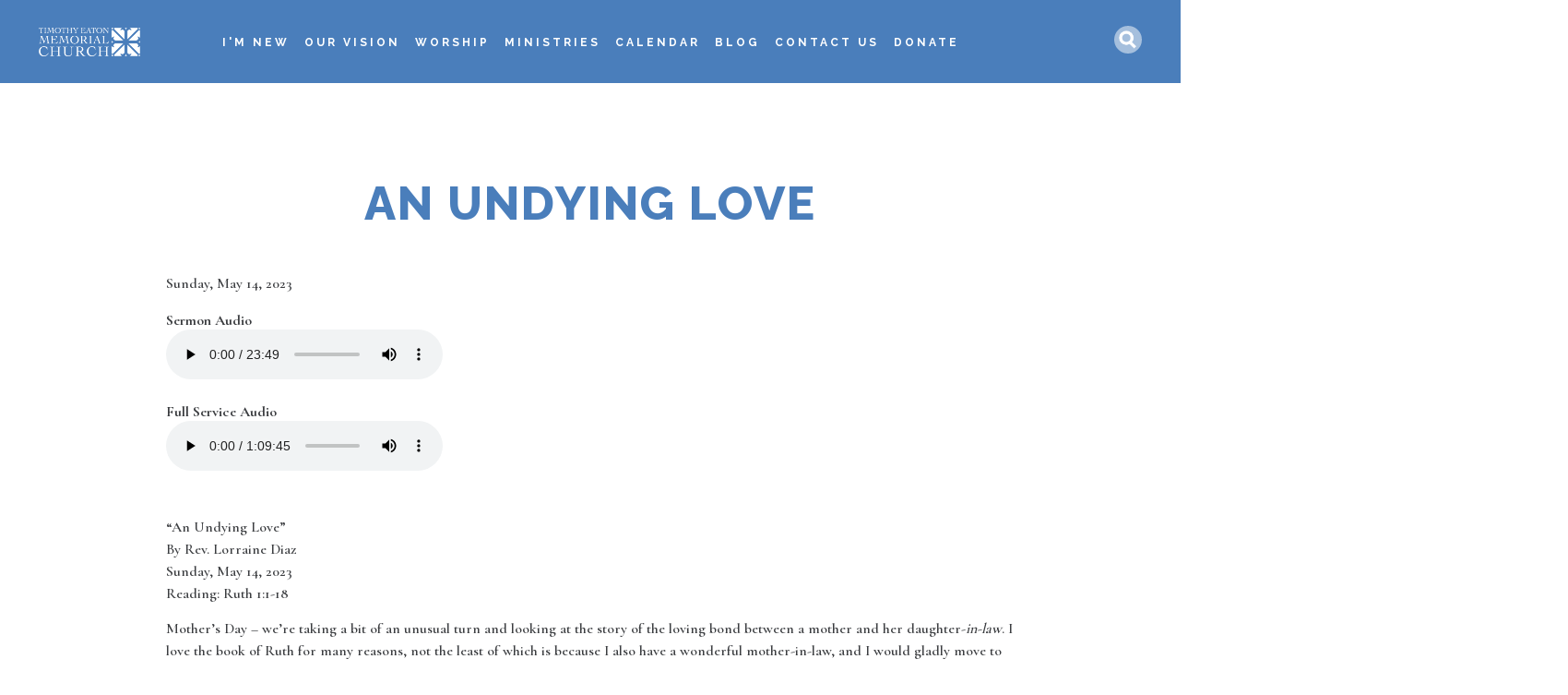

--- FILE ---
content_type: text/html; charset=UTF-8
request_url: https://temc.ca/sermon/undying-love
body_size: 10663
content:
<!DOCTYPE html>
<html lang="en" dir="ltr" prefix="content: http://purl.org/rss/1.0/modules/content/  dc: http://purl.org/dc/terms/  foaf: http://xmlns.com/foaf/0.1/  og: http://ogp.me/ns#  rdfs: http://www.w3.org/2000/01/rdf-schema#  schema: http://schema.org/  sioc: http://rdfs.org/sioc/ns#  sioct: http://rdfs.org/sioc/types#  skos: http://www.w3.org/2004/02/skos/core#  xsd: http://www.w3.org/2001/XMLSchema# ">
  <head>
    <meta charset="utf-8" />
<noscript><style>form.antibot * :not(.antibot-message) { display: none !important; }</style>
</noscript><script async src="https://www.googletagmanager.com/gtag/js?id=UA-114498044-1"></script>
<script>window.dataLayer = window.dataLayer || [];function gtag(){dataLayer.push(arguments)};gtag("js", new Date());gtag("config", "UA-114498044-1", {"groups":"default","anonymize_ip":true,"allow_ad_personalization_signals":false});</script>
<link rel="canonical" href="https://temc.ca/sermon/undying-love" />
<meta name="description" content="“An Undying Love”
By Rev. Lorraine Diaz
Sunday, May 14, 2023
Reading: Ruth 1:1-18" />
<meta name="Generator" content="Drupal 8 (https://www.drupal.org)" />
<meta name="MobileOptimized" content="width" />
<meta name="HandheldFriendly" content="true" />
<meta name="viewport" content="width=device-width, initial-scale=1.0" />
<link rel="shortcut icon" href="/sites/default/files/favicon_0.ico" type="image/vnd.microsoft.icon" />
<link rel="revision" href="https://temc.ca/sermon/undying-love" />

    <title>An Undying Love | Timothy Eaton Memorial Church</title>
    <link rel="stylesheet" media="all" href="/core/assets/vendor/normalize-css/normalize.css?s1m3oy" />
<link rel="stylesheet" media="all" href="/core/misc/normalize-fixes.css?s1m3oy" />
<link rel="stylesheet" media="all" href="/core/themes/stable/css/system/components/ajax-progress.module.css?s1m3oy" />
<link rel="stylesheet" media="all" href="/core/themes/stable/css/system/components/align.module.css?s1m3oy" />
<link rel="stylesheet" media="all" href="/core/themes/stable/css/system/components/autocomplete-loading.module.css?s1m3oy" />
<link rel="stylesheet" media="all" href="/core/themes/stable/css/system/components/fieldgroup.module.css?s1m3oy" />
<link rel="stylesheet" media="all" href="/core/themes/stable/css/system/components/container-inline.module.css?s1m3oy" />
<link rel="stylesheet" media="all" href="/core/themes/stable/css/system/components/clearfix.module.css?s1m3oy" />
<link rel="stylesheet" media="all" href="/core/themes/stable/css/system/components/details.module.css?s1m3oy" />
<link rel="stylesheet" media="all" href="/core/themes/stable/css/system/components/hidden.module.css?s1m3oy" />
<link rel="stylesheet" media="all" href="/core/themes/stable/css/system/components/item-list.module.css?s1m3oy" />
<link rel="stylesheet" media="all" href="/core/themes/stable/css/system/components/js.module.css?s1m3oy" />
<link rel="stylesheet" media="all" href="/core/themes/stable/css/system/components/nowrap.module.css?s1m3oy" />
<link rel="stylesheet" media="all" href="/core/themes/stable/css/system/components/position-container.module.css?s1m3oy" />
<link rel="stylesheet" media="all" href="/core/themes/stable/css/system/components/progress.module.css?s1m3oy" />
<link rel="stylesheet" media="all" href="/core/themes/stable/css/system/components/reset-appearance.module.css?s1m3oy" />
<link rel="stylesheet" media="all" href="/core/themes/stable/css/system/components/resize.module.css?s1m3oy" />
<link rel="stylesheet" media="all" href="/core/themes/stable/css/system/components/sticky-header.module.css?s1m3oy" />
<link rel="stylesheet" media="all" href="/core/themes/stable/css/system/components/system-status-counter.css?s1m3oy" />
<link rel="stylesheet" media="all" href="/core/themes/stable/css/system/components/system-status-report-counters.css?s1m3oy" />
<link rel="stylesheet" media="all" href="/core/themes/stable/css/system/components/system-status-report-general-info.css?s1m3oy" />
<link rel="stylesheet" media="all" href="/core/themes/stable/css/system/components/tabledrag.module.css?s1m3oy" />
<link rel="stylesheet" media="all" href="/core/themes/stable/css/system/components/tablesort.module.css?s1m3oy" />
<link rel="stylesheet" media="all" href="/core/themes/stable/css/system/components/tree-child.module.css?s1m3oy" />
<link rel="stylesheet" media="all" href="/modules/contrib/calendar/css/calendar.css?s1m3oy" />
<link rel="stylesheet" media="all" href="/modules/contrib/calendar/css/calendar_multiday.css?s1m3oy" />
<link rel="stylesheet" media="all" href="/modules/contrib/ckeditor_indentblock/css/plugins/indentblock/ckeditor.indentblock.css?s1m3oy" />
<link rel="stylesheet" media="all" href="/core/modules/layout_discovery/layouts/onecol/onecol.css?s1m3oy" />
<link rel="stylesheet" media="all" href="/modules/contrib/paragraphs/css/paragraphs.unpublished.css?s1m3oy" />
<link rel="stylesheet" media="all" href="/modules/contrib/alert_banner/css/alert_banner.css?s1m3oy" />
<link rel="stylesheet" media="all" href="/core/themes/classy/css/components/action-links.css?s1m3oy" />
<link rel="stylesheet" media="all" href="/core/themes/classy/css/components/breadcrumb.css?s1m3oy" />
<link rel="stylesheet" media="all" href="/core/themes/classy/css/components/button.css?s1m3oy" />
<link rel="stylesheet" media="all" href="/core/themes/classy/css/components/collapse-processed.css?s1m3oy" />
<link rel="stylesheet" media="all" href="/core/themes/classy/css/components/container-inline.css?s1m3oy" />
<link rel="stylesheet" media="all" href="/core/themes/classy/css/components/details.css?s1m3oy" />
<link rel="stylesheet" media="all" href="/core/themes/classy/css/components/exposed-filters.css?s1m3oy" />
<link rel="stylesheet" media="all" href="/core/themes/classy/css/components/field.css?s1m3oy" />
<link rel="stylesheet" media="all" href="/core/themes/classy/css/components/form.css?s1m3oy" />
<link rel="stylesheet" media="all" href="/core/themes/classy/css/components/icons.css?s1m3oy" />
<link rel="stylesheet" media="all" href="/core/themes/classy/css/components/inline-form.css?s1m3oy" />
<link rel="stylesheet" media="all" href="/core/themes/classy/css/components/item-list.css?s1m3oy" />
<link rel="stylesheet" media="all" href="/core/themes/classy/css/components/link.css?s1m3oy" />
<link rel="stylesheet" media="all" href="/core/themes/classy/css/components/links.css?s1m3oy" />
<link rel="stylesheet" media="all" href="/core/themes/classy/css/components/menu.css?s1m3oy" />
<link rel="stylesheet" media="all" href="/core/themes/classy/css/components/more-link.css?s1m3oy" />
<link rel="stylesheet" media="all" href="/core/themes/classy/css/components/pager.css?s1m3oy" />
<link rel="stylesheet" media="all" href="/core/themes/classy/css/components/tabledrag.css?s1m3oy" />
<link rel="stylesheet" media="all" href="/core/themes/classy/css/components/tableselect.css?s1m3oy" />
<link rel="stylesheet" media="all" href="/core/themes/classy/css/components/tablesort.css?s1m3oy" />
<link rel="stylesheet" media="all" href="/core/themes/classy/css/components/tabs.css?s1m3oy" />
<link rel="stylesheet" media="all" href="/core/themes/classy/css/components/textarea.css?s1m3oy" />
<link rel="stylesheet" media="all" href="/core/themes/classy/css/components/ui-dialog.css?s1m3oy" />
<link rel="stylesheet" media="all" href="/core/themes/classy/css/components/messages.css?s1m3oy" />
<link rel="stylesheet" media="all" href="/core/themes/classy/css/components/file.css?s1m3oy" />
<link rel="stylesheet" media="all" href="/core/themes/classy/css/components/node.css?s1m3oy" />
<link rel="stylesheet" media="all" href="/themes/custom/temc/css/layout.css?s1m3oy" />
<link rel="stylesheet" media="all" href="/themes/custom/temc/css/elements.css?s1m3oy" />
<link rel="stylesheet" media="all" href="/themes/custom/temc/css/nav-style.css?s1m3oy" />
<link rel="stylesheet" media="all" href="/themes/custom/temc/css/forms.css?s1m3oy" />
<link rel="stylesheet" media="all" href="//fonts.googleapis.com/css?family=Cormorant+Garamond:600,700|Raleway:400,700,800" />

    
<!--[if lte IE 8]>
<script src="/core/assets/vendor/html5shiv/html5shiv.min.js?v=3.7.3"></script>
<![endif]-->

  </head>
  <body class="path-node page-node-type-sermon">
        <a href="#main-content" class="visually-hidden focusable skip-link">
      Skip to main content
    </a>
    <div class="alert-banners" data-alert-endpoint="/alert-banners?_format=json"></div>
      <div class="dialog-off-canvas-main-canvas" data-off-canvas-main-canvas>
    
<div class="layout-container">

  <header role="banner"   >
    <div class="header-shade">
      <div class="header-content">
          <div class="region region-header">
    <div id="block-temc-branding" class="block block-system block-system-branding-block">
  
    
        <a href="/" rel="home" class="site-logo">
      <img src="/themes/custom/temc/logo.png" alt="Home" />
    </a>
      </div>
<div id="block-temc-page-title" class="block block-core block-page-title-block">
  
    
      
  <h1 class="page-title"><span class="field field--name-title field--type-string field--label-hidden">An Undying Love</span>
</h1>


  </div>

  </div>

      </div>
        <div class="region region-primary-menu">
    <nav role="navigation" aria-labelledby="block-temc-main-menu-menu" id="block-temc-main-menu" class="block block-menu navigation menu--main">
            
  <h2 class="visually-hidden" id="block-temc-main-menu-menu">Main navigation</h2>
  

        
              <ul class="menu">
                    <li class="menu-item menu-item--expanded">
        <a href="/index.php/im-new" data-drupal-link-system-path="node/15">I&#039;m New</a>
                                <ul class="menu">
                    <li class="menu-item">
        <a href="/index.php/connect-card" data-drupal-link-system-path="node/1018">Connect Card</a>
              </li>
        </ul>
  
              </li>
                <li class="menu-item">
        <a href="/index.php/vision" data-drupal-link-system-path="node/1366">Our Vision</a>
              </li>
                <li class="menu-item menu-item--expanded">
        <a href="/index.php/" data-drupal-link-system-path="node/16">Worship</a>
                                <ul class="menu">
                    <li class="menu-item">
        <a href="/index.php/livestream" data-drupal-link-system-path="node/24">Watch Online</a>
              </li>
                <li class="menu-item">
        <a href="/index.php/sermons/find-a-sermon" data-drupal-link-system-path="sermons/find-a-sermon">Find a Sermon</a>
              </li>
                <li class="menu-item">
        <a href="/index.php/orderservice" data-drupal-link-system-path="node/888">Order of Service</a>
              </li>
        </ul>
  
              </li>
                <li class="menu-item menu-item--expanded">
        <a href="/index.php/" data-drupal-link-system-path="node/19">Ministries</a>
                                <ul class="menu">
                    <li class="menu-item menu-item--expanded">
        <a href="/index.php/children" data-drupal-link-system-path="node/26">Children</a>
                                <ul class="menu">
                    <li class="menu-item">
        <a href="/index.php/nursery" data-drupal-link-system-path="node/886">Nursery</a>
              </li>
                <li class="menu-item">
        <a href="/index.php/sundayschool" data-drupal-link-system-path="node/887">Sunday School</a>
              </li>
                <li class="menu-item">
        <a href="/index.php/vbs" data-drupal-link-system-path="node/910">VBS</a>
              </li>
        </ul>
  
              </li>
                <li class="menu-item menu-item--expanded">
        <a href="/index.php/youth" data-drupal-link-system-path="node/3">Youth</a>
                                <ul class="menu">
                    <li class="menu-item">
        <a href="/index.php/confirmation" data-drupal-link-system-path="node/9">Confirmation</a>
              </li>
        </ul>
  
              </li>
                <li class="menu-item menu-item--expanded">
        <a href="/index.php/adult-ministry" data-drupal-link-system-path="node/25">Adult</a>
                                <ul class="menu">
                    <li class="menu-item">
        <a href="/index.php/alpha" data-drupal-link-system-path="node/961">Alpha</a>
              </li>
                <li class="menu-item">
        <a href="/index.php/bookclub" data-drupal-link-system-path="node/1223">Book Club</a>
              </li>
        </ul>
  
              </li>
                <li class="menu-item menu-item--expanded">
        <a href="/index.php/music" data-drupal-link-system-path="node/22">Music</a>
                                <ul class="menu">
                    <li class="menu-item">
        <a href="/index.php/choirschool" data-drupal-link-system-path="node/882">Choir School</a>
              </li>
                <li class="menu-item">
        <a href="/index.php/musicteam" data-drupal-link-system-path="node/889">TEMC Music</a>
              </li>
                <li class="menu-item">
        <a href="/index.php/concerts" data-drupal-link-system-path="node/890">Concerts</a>
              </li>
                <li class="menu-item">
        <a href="/index.php/organ" data-drupal-link-system-path="node/891">Organ</a>
              </li>
                <li class="menu-item">
        <a href="/index.php/chime" data-drupal-link-system-path="node/954">Chime</a>
              </li>
                <li class="menu-item">
        <a href="/index.php/musicalmosaic" data-drupal-link-system-path="node/1043">Musical Mosaic</a>
              </li>
        </ul>
  
              </li>
                <li class="menu-item menu-item--collapsed">
        <a href="/index.php/pastoralcare" data-drupal-link-system-path="node/27">Pastoral Care</a>
              </li>
                <li class="menu-item">
        <a href="/index.php/volunteer" data-drupal-link-system-path="node/28">Volunteer</a>
              </li>
                <li class="menu-item">
        <a href="/index.php/grants" data-drupal-link-system-path="node/1321">Grants</a>
              </li>
        </ul>
  
              </li>
                <li class="menu-item menu-item--expanded">
        <a href="/index.php/calendar" data-drupal-link-system-path="node/969">Calendar</a>
                                <ul class="menu">
                    <li class="menu-item">
        <a href="/index.php/events" data-drupal-link-system-path="node/1170">Happening at TEMC</a>
              </li>
        </ul>
  
              </li>
                <li class="menu-item">
        <a href="/index.php/blog" title="TEMC Blog" data-drupal-link-system-path="blog">Blog</a>
              </li>
                <li class="menu-item menu-item--expanded">
        <a href="/index.php/contact" data-drupal-link-system-path="node/949">Contact Us</a>
                                <ul class="menu">
                    <li class="menu-item">
        <a href="/index.php/connect" title="Connect" data-drupal-link-system-path="node/1325">Connect</a>
              </li>
                <li class="menu-item">
        <a href="/index.php/staff" title="Meet the Team" data-drupal-link-system-path="node/30">Staff Directory</a>
              </li>
                <li class="menu-item">
        <a href="/index.php/facilities" data-drupal-link-system-path="node/928">Facilities</a>
              </li>
                <li class="menu-item">
        <a href="/index.php/weddings" data-drupal-link-system-path="node/1177">Weddings</a>
              </li>
        </ul>
  
              </li>
                <li class="menu-item menu-item--expanded">
        <a href="/index.php/" data-drupal-link-system-path="&lt;front&gt;">Donate</a>
                                <ul class="menu">
                    <li class="menu-item">
        <a href="/index.php/donate" data-drupal-link-system-path="node/18">To TEMC</a>
              </li>
                <li class="menu-item">
        <a href="/index.php/in-memory" data-drupal-link-system-path="node/1068">In Tribute</a>
              </li>
                <li class="menu-item">
        <a href="https://www.cothfoodbank.ca/donate/">COTH Foodbank</a>
              </li>
        </ul>
  
              </li>
        </ul>
  


  </nav>

  </div>

        <div class="region region-search">
    <div class="search-block-form block block-search container-inline" data-drupal-selector="search-block-form" id="block-temc-search" role="search">
  
    
      <form action="/search/node" method="get" id="search-block-form" accept-charset="UTF-8">
  <div class="js-form-item form-item js-form-type-search form-type-search js-form-item-keys form-item-keys form-no-label">
      <label for="edit-keys" class="visually-hidden">Search</label>
        <input title="Enter the terms you wish to search for." placeholder="SEARCH" data-drupal-selector="edit-keys" type="search" id="edit-keys" name="keys" value="" size="15" maxlength="128" class="form-search" />

        </div>
<div data-drupal-selector="edit-actions" class="form-actions js-form-wrapper form-wrapper" id="edit-actions"><input data-drupal-selector="edit-submit" type="submit" id="edit-submit" value="Search" class="button js-form-submit form-submit" />
</div>

</form>

  </div>
<div id="block-socialmedialinks" class="block block-block-content block-block-contenta6638bc7-fe0a-4a51-a53e-0b62bebf0639">
  
    
        <div class="layout layout--onecol">
    <div  class="layout__region layout__region--content">
      <div class="block block-layout-builder block-field-blockblock-contentimage-linksfield-image-links">
  
    
      
      <div class="field field--name-field-image-links field--type-entity-reference-revisions field--label-hidden field__items">
              <div class="field__item">  <a href="https://www.facebook.com/temctoronto" target="_blank">
      <img src="/sites/default/files/2019-01/fb-logo.png" width="159" height="159" alt="Facebook" typeof="foaf:Image" />


  </a>
</div>
              <div class="field__item">  <a href="https://www.instagram.com/temc.toronto/" target="_blank">
      <img src="/sites/default/files/2019-01/insta-logo.png" width="159" height="159" alt="Instagram" typeof="foaf:Image" />


  </a>
</div>
              <div class="field__item">  <a href="https://twitter.com/temcca" target="_blank">
      <img src="/sites/default/files/2019-01/twitter-logo.png" width="159" height="159" alt="Twitter" typeof="foaf:Image" />


  </a>
</div>
          </div>
  
  </div>

    </div>
  </div>

  </div>

  </div>

    </div>
    <div class="togglemenu">
      <div></div>
      <div></div>
      <div></div>
    </div>
  </header>

    <div class="region region-highlighted">
    <div data-drupal-messages-fallback class="hidden"></div>

  </div>

  

  <main role="main">
    <a id="main-content" tabindex="-1"></a>           <div class="region region-content">
    <div id="block-temc-content" class="block block-system block-system-main-block">
  
    
      
<article role="article" about="/sermon/undying-love" class="node node--type-sermon node--view-mode-full">

  
    

  
  <div class="node__content">
    
  <div class="field field--name-field-date field--type-datetime field--label-visually_hidden">
    <div class="field__label visually-hidden">Date</div>
              <div class="field__item">Sunday, May 14, 2023</div>
          </div>

  <div class="field field--name-field-sermon-audio field--type-file field--label-above">
    <div class="field__label">Sermon Audio</div>
              <div class="field__item">
<audio  controls="controls">
      <source  src="/sites/default/files/2023-05/2023%2005%2014%20Sermon.mp3" type="audio/mpeg" />
  </audio>
</div>
          </div>

  <div class="field field--name-field-full-service-audio field--type-file field--label-above">
    <div class="field__label">Full Service Audio</div>
              <div class="field__item">
<audio  controls="controls">
      <source  src="/sites/default/files/2023-05/2023%2005%2014%20Service.mp3" type="audio/mpeg" />
  </audio>
</div>
          </div>

            <div class="clearfix text-formatted field field--name-body field--type-text-with-summary field--label-hidden field__item"><p><span><span><span>“An Undying Love”<br />
By Rev. Lorraine Diaz<br />
Sunday, May 14, 2023<br />
Reading: Ruth 1:1-18</span></span></span></p>

<p><span><span><span>Mother’s Day – we’re taking a bit of an unusual turn and looking at the story of the loving bond between a mother and her daughter-<em>in-law</em>. I love the book of Ruth for many reasons, not the least of which is because I also have a wonderful mother-in-law, and I would gladly move to England and look after her if she didn’t already have seven children of her own all doting on her and looking after her.</span></span></span></p>

<p><span><span><span>The story of Ruth is unlike any other book in the Bible. There’s no stated theology, no “this is what God did for the people of Israel.” This story is not about God, it’s about Ruth. For that matter, God is hardly even mentioned in the book at all. But the book of Ruth is a gem within the body of Judeo-Christian writings: a gracious and endearing short story or folk tale about an ordinary woman and her mother-in-law.</span></span></span></p>

<p><span><span><span>Even Moses and Abraham don’t have a whole book named after them. Saul and David and Solomon are all lumped together under “Kings.” Samuel gets a book, and Isaiah and Jeremiah, and a bunch of prophets have books named for them, but Ruth is not a prophetess or a queen or seemingly anyone of significance, yet she has her own book in the Old Testament. Some of you may already know why, but when I asked the Bible Study group on Tuesday if they had read the book of Ruth, many had not, so I’m guessing many others here today haven’t either.</span></span></span></p>

<p><span><span><span>Like many of the Old Testament writings, the book of Ruth begins by putting the story in its context, telling us when it happens: “In the days when the Judges ruled.” It will turn out to be important that we know that. Judges in Israel were administrators of justice in the tradition of Moses who, while still in the desert, had appointed judges from each of the tribes to help him adjudicate the people’s complaints and quarrels. </span></span></span></p>

<p><span><span><span>All the neighbouring nations had kings, but Israel had always maintained that God alone was King, so they had judges to mediate the covenant between them and God. After the book of Ruth comes the book of 1 Samuel, and that is when we will see Saul appointed as the first King of Israel. So, this brief little opening line tells us that this story happened before the time when Israel demanded a king, and I want you to remember that because it’s key to understanding why Ruth got her own book.</span></span></span></p>

<p><span><span><span>As the story begins, we read that a good Jewish family from Bethlehem flee their home because of a famine and end up in the country of Moab, on the East side of the Dead Sea. As a neighbouring country, there had sometimes been conflict between Israel and the Moabites, but most of the time the Hebrews mingled peacefully with their neighbours and started to learn the art of farming from them as they evolved from a nomadic, then pastoral way of life, and became an agricultural society. </span></span></span></p>

<p><span><span><span>Elimelech and Naomi go to the fertile land of Moab with their two sons, Mahlon and Kilion. Elimelech dies and the sons take Moabite wives, Orpah and Ruth, then after 10 years the two sons die, leaving <em>three women with no children as widows</em>. Naomi is now the head of this household, and she is living in a land where she has no family. Within a few short verses, we have come to learn that <em>this is a story about vulnerability</em>, because in those times, a woman with no father, husband, or son to take care of her was destitute. There were no protections in place for a woman in this situation, and she would often have to resort to begging or even prostitution to survive. And here we have three such women.</span></span></span></p>

<p><span><span><span>Being in such a precarious condition, and hearing that the famine is over in her homeland, Naomi, Orpah, and Ruth begin the journey back to Bethlehem, where Naomi hoped that she could count on the charity of some extended family member. Her parents are long gone. Her husband was gone; her only two sons, dead. She might have nephews, but rarely were families then looking for another mouth to feed, especially one that had no way of contributing income to the household. They would be under no obligation to look after her, so she is totally dependent on their charity, and it’s possible; but the chances of them taking in <em>three</em> widows, two of whom are foreigners with NO family nearby...?</span></span></span></p>

<p><span><span><span>Naomi is vulnerable, and if Ruth and Orpah go with her, they are even more vulnerable. In verses 11-13, Naomi invokes what’s called the “Law of the Levirate.” It kind of sounds funny to our ears that she’s talking about having baby sons and waiting for them to grow up so they can marry Ruth and Orpah, but Jewish law stipulated that if a man died and left no children, his brother must marry his widow and give her children in the deceased brother’s name to preserve his name in the family lineage. Naomi’s two sons are both dead, so there is no one to fulfill that law; the only ones who would have the obligation to do so are not born yet.</span></span></span></p>

<p><span><span><span>The solution, she decides, is that Ruth and Orpah must return to their own families, leaving her to go back to Bethlehem alone. They are still of childbearing age: women married soon after puberty, so after 10 years of marriage they are probably still only in their early to mid 20s, so they can still take new husbands. Until they did so, they would have protection and provision in their parents’ homes. What Naomi says is so reasonable and obviously correct that Orpah accepts the wisdom of it and heeds her advice. But Ruth refuses, embracing the vulnerability and heads off to an unknown land, to Naomi’s home in Bethlehem.</span></span></span></p>

<p><span><span><span>Being in a vulnerable situation, where the outcome is so uncertain, and you have no real way of expecting that things will turn out okay – in fact they could turn out disastrously – is <em>really</em> uncomfortable. For many of <em>us</em> the insecurity would almost feel unbearable.</span></span></span></p>

<p><span><span><span>Ruth’s vulnerability makes me think of the work of psychology researcher, Dr. Brene Brown. In her book, <em>Dare to Lead</em>, Brown opens with the words, “You can’t get to courage without rumbling with vulnerability.” That was certainly the case for Ruth, and it’s true for us too. By “rumbling with vulnerability” Brown means <em>leaning into it</em>, being both afraid and brave at the same time.</span></span></span></p>

<p><span><span><span>We all experience times where we feel vulnerable: your first date after a divorce; trying to get pregnant after a miscarriage; starting a business; watching your child leave for university; apologizing to your spouse for something you said or did; waiting for the doctor to call you back; moving to a new home, a new city, a new country; giving feedback; getting feedback; getting fired; firing someone. There are countless ways throughout our lives that we experience vulnerability, and there are as many ways of coping with vulnerability as there are people! Most coping techniques, though, are more likely avoidance techniques. It goes against our natural instincts to lean into vulnerability, to rumble with it.</span></span></span></p>

<p><span><span><span>C.S. Lewis said it well: “To love at all is to be vulnerable. Love anything, and your heart will certainly be wrung and possibly be broken. If you want to make sure of keeping it intact, you must give your heart to no one, not even to an animal. Wrap it carefully round with hobbies and little luxuries; avoid all entanglements; lock it up safe in the casket or coffin of your selfishness. But in that casket – safe, dark, motionless, airless – it will change. It will not be broken; it will become unbreakable, impenetrable, irredeemable.”</span></span></span></p>

<p><span><span><span>It is certainly natural to try to avoid vulnerability, and protect ourselves. That’s what Orpah did, and we don’t really blame her. But her only claim to fame now is that the future mother of a famous talk show host misspelled her name, and now scripture readers round the world call her Oprah! Ruth, who selflessly embraced vulnerability is the one who got a book of the Bible named for her, and whose story is still read today.</span></span></span></p>

<p><span><span><span>In verses 16-18 we read Ruth’s strong declaration of undying love for and commitment to Naomi, and she goes back to Bethlehem in Judah with her mother-in-law. Naomi is not a blood relative; they’re not from the same tribe or the same religion, yet Ruth makes a permanent commitment to stay by her side. She leans into vulnerability instead of turning back to the safer, more reasonable option. Why would she do that? When you read the rest of the story (and it’s only four chapters, so I highly recommend it) it begins to make sense. </span></span></span></p>

<p><span><span><span>SPOILER ALERT! I’m going to read you the ending of the Book of Ruth: <em><span><span>So Boaz took Ruth, and she became his wife. And he went to her, and the </span></span></em><em><span><span><span>Lord</span></span></span></em><em><span><span> gave her a son.</span></span></em><em><span><span> Then the women said to Naomi, “Blessed be the <span>Lord</span>, who has not left you this day without a redeemer, and may his name be renowned in Israel! He shall be to you a restorer of life and a nourisher of your old age, for your daughter-in-law who loves you, who is more to you than seven sons, has given birth to him.” Then Naomi took the child and laid him on her lap and became his nurse. And the women of the neighborhood gave him a name, saying, “A son has been born to Naomi.” They named him Obed. He was the father of Jesse, the father of David.</span></span></em></span></span></span></p>

<p><span><span><span>This is why this book is in the Bible and why it’s located right between Judges and Samuel! Ruth, who wasn’t even an Israelite, by embracing vulnerability, becomes this central figure in the History of Israel, linking the time of the Judges to the time of the Kings, and especially the greatest King, David, whose city was Bethlehem, Naomi’s home.</span></span></span></p>

<p><span><span><span>By marrying Ruth, Boaz – who is a distant relative of Naomi’s – fulfills the Levirate law and thus guarantees Naomi’s security. Ruth made herself vulnerable, risked her own security, for the chance to protect her mother-in-law, and God honoured that willingness, protected them both, and furthermore blessed the entire nation of Israel through her. </span></span></span></p>

<p><span><span><span>Although the theology of the book of Ruth is not stated systematically, the story really does tell us a lot about God: it tells us of a God who can be trusted in the face of vulnerability. The theology may not be stated overtly, but we read in this book a living demonstration of the undying love of God who honours our faith by using our willingness to be vulnerable to do great things for humanity. </span></span></span></p>

<p><span><span><span><span lang="EN-CA" xml:lang="EN-CA" xml:lang="EN-CA">Ruth’s story doesn’t end there. Matthew 1:1-6: <em>The book of the genealogy of Jesus Christ, the son of David, the son of Abraham.<strong> </strong>Abraham was the father of Isaac, and Isaac the father of Jacob, and Jacob the father of Judah and his brothers,</em><em> and Judah the father of Perez and Zerah by Tamar, and Perez the father of Hezron, and Hezron the father of Ram, and Ram the father of Amminadab, and Amminadab the father of Nahshon, and Nahshon the father of Salmon, and Salmon the father of Boaz by Rahab, and Boaz the father of Obed by Ruth, and Obed the father of Jesse, and Jesse the father of David the king.</em></span></span></span></span></p>

<p><span><span><span>Ruth is one of few mothers who is mentioned, and what links these women is that they all courageously embraced vulnerability. Jesus was descended from women who were vulnerable, and God honoured their vulnerability because in Jesus, God <em>himself</em> embraced vulnerability to redeem us all. We can turn to God and trust in God when we feel vulnerable because God was willing to be vulnerable for us and God honours our willingness to make ourselves vulnerable for the sake of love.</span></span></span></p>

<p><span><span><span>Brene Brown, a mother herself, tells the story of her young daughter being betrayed by a friend at school, and her daughter declared that she “would never trust anyone again!” Brown reminded her daughter of the Marble Jar that her teacher kept at school – when students did admirable things, marbles were added to the jar; when they misbehaved, marbles were taken out. She said, “We trust the people who have earned the marbles over time in our life. Whenever someone supports you, or is kind to you, or sticks up for you, or honours what you share with them as private, you put marbles in the jar. When people are mean, or disrespectful, or share your secrets, marbles come out. We look for the people who, over time, put marbles in, and in, and in, until you look up one day and they’re holding a full jar. Those are the folks you tell your secrets to. Those are the folks you trust with information that’s important to you.”</span></span></span></p>

<p><span><span><span>More than any other, God’s marble jar is filled to overflowing. We can trust God to sustain us and bless us in our times of vulnerability, and then we also bless others, just as Ruth blessed Naomi and all of Israel, and now all of us too. Thanks be to God.</span></span></span></p>

<p> </p></div>
      
  </div>

</article>

  </div>

  </div>

  </main>

      <footer class="site-footer" role="contentinfo">
        <div class="region region-footer">
    <div id="block-sitebranding-2" class="block block-system block-system-branding-block">
  
    
        <a href="/" rel="home" class="site-logo">
      <img src="/themes/custom/temc/logo.png" alt="Home" />
    </a>
      </div>
<div id="block-footercontactinfo" class="block block-block-content block-block-contentdf7b6ae8-f855-4b77-b3e0-9becb1b5e156">
  
    
      
      <div class="field field--name-field-address field--type-string field--label-hidden field__items">
              <div class="field__item">230 St. Clair Ave. W</div>
              <div class="field__item">Toronto, ON M4V 1R5</div>
          </div>
  
            <div class="field field--name-field-phone field--type-telephone field--label-hidden field__item"><a href="tel:%28416%29925-5977">(416) 925-5977</a></div>
      
            <div class="field field--name-field-email field--type-email field--label-hidden field__item"><a href="mailto:info@temc.ca">info@temc.ca</a></div>
      
            <div class="clearfix text-formatted field field--name-field-other field--type-text-long field--label-hidden field__item"><p> </p>

<p> </p>

<p><a href="/user">User Login</a></p>
</div>
      
  </div>
<nav role="navigation" aria-labelledby="block-temc-footer-menu" id="block-temc-footer" class="block block-menu navigation menu--footer">
      
  <h2 id="block-temc-footer-menu">Want to know more?</h2>
  

        
              <ul class="menu">
                    <li class="menu-item">
        <a href="/contact" data-drupal-link-system-path="contact">Contact</a>
              </li>
        </ul>
  


  </nav>
<div id="block-socialmedialinks-2" class="block block-block-content block-block-contenta6638bc7-fe0a-4a51-a53e-0b62bebf0639">
  
    
        <div class="layout layout--onecol">
    <div  class="layout__region layout__region--content">
      <div class="block block-layout-builder block-field-blockblock-contentimage-linksfield-image-links">
  
    
      
      <div class="field field--name-field-image-links field--type-entity-reference-revisions field--label-hidden field__items">
              <div class="field__item">  <a href="https://www.facebook.com/temctoronto" target="_blank">
      <img src="/sites/default/files/2019-01/fb-logo.png" width="159" height="159" alt="Facebook" typeof="foaf:Image" />


  </a>
</div>
              <div class="field__item">  <a href="https://www.instagram.com/temc.toronto/" target="_blank">
      <img src="/sites/default/files/2019-01/insta-logo.png" width="159" height="159" alt="Instagram" typeof="foaf:Image" />


  </a>
</div>
              <div class="field__item">  <a href="https://twitter.com/temcca" target="_blank">
      <img src="/sites/default/files/2019-01/twitter-logo.png" width="159" height="159" alt="Twitter" typeof="foaf:Image" />


  </a>
</div>
          </div>
  
  </div>

    </div>
  </div>

  </div>

  </div>

      <div class="copyright">
      <p>&#169; 2026 Timothy Eaton Memorial Church<br />All rights reserved</p>
      </div>
    </footer>
  
</div>

  </div>

    
    <script type="application/json" data-drupal-selector="drupal-settings-json">{"path":{"baseUrl":"\/","scriptPath":null,"pathPrefix":"","currentPath":"node\/1222","currentPathIsAdmin":false,"isFront":false,"currentLanguage":"en"},"pluralDelimiter":"\u0003","suppressDeprecationErrors":true,"google_analytics":{"account":"UA-114498044-1","trackOutbound":true,"trackMailto":true,"trackDownload":true,"trackDownloadExtensions":"7z|aac|arc|arj|asf|asx|avi|bin|csv|doc(x|m)?|dot(x|m)?|exe|flv|gif|gz|gzip|hqx|jar|jpe?g|js|mp(2|3|4|e?g)|mov(ie)?|msi|msp|pdf|phps|png|ppt(x|m)?|pot(x|m)?|pps(x|m)?|ppam|sld(x|m)?|thmx|qtm?|ra(m|r)?|sea|sit|tar|tgz|torrent|txt|wav|wma|wmv|wpd|xls(x|m|b)?|xlt(x|m)|xlam|xml|z|zip","trackColorbox":true},"ajaxTrustedUrl":{"\/search\/node":true},"user":{"uid":0,"permissionsHash":"f18130297495062d9e0c6b3622d760e6909faa38d2f86f4afa91d70a8e5a99e7"}}</script>
<script src="/core/assets/vendor/jquery/jquery.min.js?v=3.5.1"></script>
<script src="/core/misc/polyfills/object.assign.js?v=8.9.20"></script>
<script src="/core/assets/vendor/jquery-once/jquery.once.min.js?v=2.2.3"></script>
<script src="/core/misc/drupalSettingsLoader.js?v=8.9.20"></script>
<script src="/core/misc/drupal.js?v=8.9.20"></script>
<script src="/core/misc/drupal.init.js?v=8.9.20"></script>
<script src="/modules/contrib/google_analytics/js/google_analytics.js?v=8.9.20"></script>
<script src="/themes/custom/temc/js/navscript.js?v=8.9.20"></script>
<script src="/core/assets/vendor/js-cookie/js.cookie.min.js?v=3.0.0-rc0"></script>
<script src="/core/misc/jquery.cookie.shim.js?v=8.9.20"></script>
<script src="/modules/contrib/alert_banner/js/alert_banner.js?v=1.x"></script>

  </body>
</html>


--- FILE ---
content_type: text/css
request_url: https://temc.ca/modules/contrib/alert_banner/css/alert_banner.css?s1m3oy
body_size: 1984
content:
.alert-banners {
  position: relative;
}
.alert-banners article.node--type-alert-banner {
  background: #dc3548;
  border-bottom: 1px solid #000;
  padding: .5em 0;
  color: #fff;
}
.alert-banners article.node--type-alert-banner p {
  margin-top: 0;
  max-width: 100%;
}
.alert-banners article.node--type-alert-banner a,
.alert-banners article.node--type-alert-banner button {
  color: #fff;
}
.alert-banners article.node--type-alert-banner.alert-contrast--dark,
.alert-banners article.node--type-alert-banner.alert-contrast--dark a,
.alert-banners article.node--type-alert-banner.alert-contrast--dark button {
  color: #000;
}
.alert-banners article.node--type-alert-banner.alert-contrast--dark :focus {
  outline-color: #000;
}
.alert-banners article.node--type-alert-banner.alert-contrast--light,
.alert-banners article.node--type-alert-banner.alert-contrast--light a,
.alert-banners article.node--type-alert-banner.alert-contrast--light button {
  color: #fff;
}
.alert-banners article.node--type-alert-banner.alert-contrast--light :focus {
  outline-color: #fff;
}
.alert-banners article.node--type-alert-banner .node__content {
  display: block;
  position: relative;
}
.alert-banners article.node--type-alert-banner.alert-icon--none .node__content {

}
.alert-banners article.node--type-alert-banner:not(.alert-icon--none) .node__content:before {
  display: block;
  content: ' ';
  width: 1em;
  height: 1em;
  position: absolute;
  top: 0.25em;
  background-repeat: no-repeat;
  background-size: contain;
  background-position: center top;
}
.alert-banners article.node--type-alert-banner.alert-icon--exclamation .node__content:before {
  background-image: url("data:image/svg+xml;charset=utf8,%3Csvg xmlns='http://www.w3.org/2000/svg' width='16' height='16' fill='%23fff'%3E%3Cpath d='M14.66 12.316l-5.316-10.633c-.738-1.476-1.946-1.476-2.685 0l-5.317 10.633c-.738 1.477.008 2.684 1.658 2.684h10.002c1.65 0 2.396-1.207 1.658-2.684zm-7.66-8.316h2.002v5h-2.002v-5zm2.252 8.615c0 .344-.281.625-.625.625h-1.25c-.345 0-.626-.281-.626-.625v-1.239c0-.344.281-.625.626-.625h1.25c.344 0 .625.281.625.625v1.239z'/%3E%3C/svg%3E");
}
.alert-banners article.node--type-alert-banner.alert-contrast--dark.alert-icon--exclamation .node__content:before {
  background-image: url("data:image/svg+xml;charset=utf8,%3Csvg xmlns='http://www.w3.org/2000/svg' width='16' height='16' fill='%23000'%3E%3Cpath d='M14.66 12.316l-5.316-10.633c-.738-1.476-1.946-1.476-2.685 0l-5.317 10.633c-.738 1.477.008 2.684 1.658 2.684h10.002c1.65 0 2.396-1.207 1.658-2.684zm-7.66-8.316h2.002v5h-2.002v-5zm2.252 8.615c0 .344-.281.625-.625.625h-1.25c-.345 0-.626-.281-.626-.625v-1.239c0-.344.281-.625.626-.625h1.25c.344 0 .625.281.625.625v1.239z'/%3E%3C/svg%3E");
}
.alert-banners article.node--type-alert-banner.alert-icon--check .node__content:before {
  background-image: url("data:image/svg+xml;charset=utf8,%3Csvg xmlns='http://www.w3.org/2000/svg' width='16' height='16' fill='%23fff'%3E%3Cpath d='M6.464 13.676c-.194.194-.513.194-.707 0l-4.96-4.955c-.194-.193-.194-.513 0-.707l1.405-1.407c.194-.195.512-.195.707 0l2.849 2.848c.194.193.513.193.707 0l6.629-6.626c.195-.194.514-.194.707 0l1.404 1.404c.193.194.193.513 0 .707l-8.741 8.736z'/%3E%3C/svg%3E");
}
.alert-banners article.node--type-alert-banner.alert-contrast--dark.alert-icon--check .node__content:before {
  background-image: url("data:image/svg+xml;charset=utf8,%3Csvg xmlns='http://www.w3.org/2000/svg' width='16' height='16' fill='%23000'%3E%3Cpath d='M6.464 13.676c-.194.194-.513.194-.707 0l-4.96-4.955c-.194-.193-.194-.513 0-.707l1.405-1.407c.194-.195.512-.195.707 0l2.849 2.848c.194.193.513.193.707 0l6.629-6.626c.195-.194.514-.194.707 0l1.404 1.404c.193.194.193.513 0 .707l-8.741 8.736z'/%3E%3C/svg%3E");
}
.alert-banners article.node--type-alert-banner.alert-icon--information .node__content:before {
  background-image: url("data:image/svg+xml;charset=utf8,%3Csvg id='Layer_1' data-name='Layer 1' xmlns='http://www.w3.org/2000/svg' viewBox='0 0 16 16'%3E%3Cdefs%3E%3Cstyle%3E.cls-1{fill:%23fff;}%3C/style%3E%3C/defs%3E%3Cpolyline class='cls-1' points='5.22 14.96 1.82 16 2.33 12.82'/%3E%3Cpath class='cls-1' d='M15.5,7.82A7.67,7.67,0,0,1,8,15.64,7.67,7.67,0,0,1,.5,7.82,7.67,7.67,0,0,1,8,0,7.67,7.67,0,0,1,15.5,7.82Zm-6.26-5a1.28,1.28,0,0,0-.3-.43,1.28,1.28,0,0,0-.43-.3A1.35,1.35,0,0,0,8,2a1.22,1.22,0,0,0-.93.4,1.26,1.26,0,0,0-.29.43,1.33,1.33,0,0,0,0,1.06,1.22,1.22,0,0,0,.29.42,1.4,1.4,0,0,0,.42.3A1.26,1.26,0,0,0,8,4.67a1.36,1.36,0,0,0,.53-.11,1.45,1.45,0,0,0,.43-.3,1.25,1.25,0,0,0,.3-.42,1.33,1.33,0,0,0,0-1.06ZM6.88,5.45v7.78H9.12V5.45Z'/%3E%3C/svg%3E");
}
.alert-banners article.node--type-alert-banner.alert-contrast--dark.alert-icon--information .node__content:before {
  background-image: url("data:image/svg+xml;charset=utf8,%3Csvg id='Layer_1' data-name='Layer 1' xmlns='http://www.w3.org/2000/svg' viewBox='0 0 16 16'%3E%3Cpolyline points='5.22 14.96 1.82 16 2.33 12.82'/%3E%3Cpath d='M15.5,7.82A7.67,7.67,0,0,1,8,15.64,7.67,7.67,0,0,1,.5,7.82,7.67,7.67,0,0,1,8,0,7.67,7.67,0,0,1,15.5,7.82Zm-6.26-5a1.28,1.28,0,0,0-.3-.43,1.28,1.28,0,0,0-.43-.3A1.35,1.35,0,0,0,8,2a1.22,1.22,0,0,0-.93.4,1.26,1.26,0,0,0-.29.43,1.33,1.33,0,0,0,0,1.06,1.22,1.22,0,0,0,.29.42,1.4,1.4,0,0,0,.42.3A1.26,1.26,0,0,0,8,4.67a1.36,1.36,0,0,0,.53-.11,1.45,1.45,0,0,0,.43-.3,1.25,1.25,0,0,0,.3-.42,1.33,1.33,0,0,0,0-1.06ZM6.88,5.45v7.78H9.12V5.45Z'/%3E%3C/svg%3E");
}
.alert-banners article.node--type-alert-banner.alert-icon--question .node__content:before {
  background-image: url("data:image/svg+xml;charset=utf8,%3Csvg xmlns='http://www.w3.org/2000/svg' width='16' height='16'%3E%3Cpath fill='%23fff' d='M8.002 1c-3.868 0-7.002 3.134-7.002 7s3.134 7 7.002 7c3.865 0 7-3.134 7-7s-3.135-7-7-7zm3 5c0 .551-.16 1.085-.477 1.586l-.158.22c-.07.093-.189.241-.361.393-.168.148-.35.299-.545.447l-.203.189-.141.129-.096.17-.021.235v.63h-2.001v-.704c.026-.396.078-.73.204-.999.125-.269.271-.498.439-.688l.225-.21-.01-.015.176-.14.137-.128c.186-.139.357-.277.516-.417l.148-.18c.098-.152.168-.323.168-.518 0-.552-.447-1-1-1s-1.002.448-1.002 1h-2c0-1.657 1.343-3 3.002-3 1.656 0 3 1.343 3 3zm-1.75 6.619c0 .344-.281.625-.625.625h-1.25c-.345 0-.626-.281-.626-.625v-1.238c0-.344.281-.625.626-.625h1.25c.344 0 .625.281.625.625v1.238z'/%3E%3C/svg%3E");
}
.alert-banners article.node--type-alert-banner.alert-contrast--dark.alert-icon--question .node__content:before {
  background-image: url("data:image/svg+xml;charset=utf8,%3Csvg xmlns='http://www.w3.org/2000/svg' width='16' height='16'%3E%3Cpath fill='%23000' d='M8.002 1c-3.868 0-7.002 3.134-7.002 7s3.134 7 7.002 7c3.865 0 7-3.134 7-7s-3.135-7-7-7zm3 5c0 .551-.16 1.085-.477 1.586l-.158.22c-.07.093-.189.241-.361.393-.168.148-.35.299-.545.447l-.203.189-.141.129-.096.17-.021.235v.63h-2.001v-.704c.026-.396.078-.73.204-.999.125-.269.271-.498.439-.688l.225-.21-.01-.015.176-.14.137-.128c.186-.139.357-.277.516-.417l.148-.18c.098-.152.168-.323.168-.518 0-.552-.447-1-1-1s-1.002.448-1.002 1h-2c0-1.657 1.343-3 3.002-3 1.656 0 3 1.343 3 3zm-1.75 6.619c0 .344-.281.625-.625.625h-1.25c-.345 0-.626-.281-.626-.625v-1.238c0-.344.281-.625.626-.625h1.25c.344 0 .625.281.625.625v1.238z'/%3E%3C/svg%3E");
}
.alert-banners article.node--type-alert-banner .alert-banner-link:after,
.alert-banners article.node--type-alert-banner.alert-contrast--light .alert-banner-link:after {
  background-image: url("data:image/svg+xml,%3Csvg xmlns='http://www.w3.org/2000/svg' viewBox='0 0 128 128'%3E%3Cpath fill='%23fff' d='M128 64l-64 64-16-16 64-64'/%3E%3Cpath fill='%23fff' d='M128 64l-16 16-64-64L64 0'/%3E%3C/svg%3E");
}
.alert-banners article.node--type-alert-banner.alert-contrast--dark .alert-banner-link:after {
  background-image: url("data:image/svg+xml,%3Csvg xmlns='http://www.w3.org/2000/svg' viewBox='0 0 128 128'%3E%3Cpath fill='%23000' d='M128 64l-64 64-16-16 64-64'/%3E%3Cpath fill='%23000' d='M128 64l-16 16-64-64L64 0'/%3E%3C/svg%3E");
}
.alert-banners article.node--type-alert-banner .node__content .field {
  margin-right: 1.5em;
  margin-left: 0;
}
.alert-banners.alerts-with-icons article.node--type-alert-banner .node__content .field {
  margin-left: 2em;
}
.alert-banners article.node--type-alert-banner .alert-banner-link {
  margin-top: 0;
  text-decoration: none;
}
.alert-banners article.node--type-alert-banner .alert-banner-link {
  text-decoration: none;
}
.alert-banners article.node--type-alert-banner .alert-banner-link:hover {
  text-decoration: underline;
}
.alert-banners article.node--type-alert-banner .alert-banner-link:after {
  width: 8px;
  width: .5em;
  height: 8px;
  height: .5em;
  display: inline-block;
}
.alert-banners article.node--type-alert-banner .alert-banner-link a {
  padding-right: 0em;
  text-decoration: none;
  line-height: 1.5;
  border-bottom: none;
}
.alert-banners article.node--type-alert-banner .alert-banner-link a:hover {
  text-decoration: underline;
}
.alert-banners article.node--type-alert-banner .alert-banner-message a {
  text-decoration: underline;
}
.alert-banners article.node--type-alert-banner .alert-banner-message a:hover {
  text-decoration: none;
}
.alert-banners article.node--type-alert-banner .node__content button.alert-banner-close {
  background: transparent;
  border: 0;
  padding: 0;
  margin: 0;
  margin-left: auto;
  cursor: pointer;
  position: absolute;
  top: 0;
  right: 0;
}
.alert-banners article.node--type-alert-banner .node__content button.alert-banner-close span {
  position: absolute;
  width: 1px;
  height: 1px;
  padding: 0;
  margin: -1px;
  overflow: hidden;
  clip: rect(0 0 0 0);
  border: 0;
  pointer-events: none;
}
.alert-banners article.node--type-alert-banner button.alert-banner-close {
  width: 1.5em;
}
.alert-banners article.node--type-alert-banner button.alert-banner-close:after {
  content: "+";
  font-size: 2em;
  font-weight: normal;
  text-align: right;
  transform: rotate(45deg);
  -webkit-transform: rotate(45deg);
  -moz-transform: rotate(45deg);
  -ms-transform: rotate(45deg);
  -o-transform: rotate(45deg);
  filter: progid:DXImageTransform.Microsoft.BasicImage(rotation=0.5);
  display: block;
  height: 1em;
  position: absolute;
  line-height: .6em;
}
.alert-banners article.node--type-alert-banner .alert-banner-message time {
  float: left;
  margin-right: .5em;
}

.alert-banners article.node--type-alert-banner .alert-banner-message time:after {
  content: ':';
}


--- FILE ---
content_type: text/css
request_url: https://temc.ca/themes/custom/temc/css/nav-style.css?s1m3oy
body_size: 1598
content:
.togglemenu {
  position: fixed;
  top: 10px;
  right: 10px;
  display: block;
  width: 36px;
  cursor: pointer;
  z-index: 200;
}

.togglemenu.active:before {
  content: " ";
  position: absolute;
  display: block;
  width: 100vw;
  height: 100px;
  top: -10px;
  right: 0;
  background: #3b3d40;
  border-bottom: 1px solid #000;
  z-index: 0;
}

.togglemenu div {
  position: relative;
  float: left;
  display: block;
  width: 36px;
  height: 4px;
  margin: 3px 0;
  background: #fff;
  border-radius: 4px;
  opacity: 1;
  transition: 0.3s;
}

.togglemenu.active div:first-child {
  transform: rotate(45deg);
  margin-top: 14px;
}

.togglemenu.active div:last-child {
  transform: rotate(-45deg);
  margin-top: -17px;
}

.togglemenu.active div:nth-child(2) {
  opacity: 0;
}

.region-primary-menu {
  position: fixed;
  top: 0;
  left: auto;
  width: 100%;
  min-width: 300px;
  padding-top: 50px;
  background: #4a7ebb;
  z-index: 100;
}

.featured-header .region-primary-menu {
  padding-top: 42px;
  background: transparent;
  transition: background 0.5s;
}

.region-primary-menu.show {
  z-index: 200;
}

header.fixed-nav .region-primary-menu {
  padding-top: 50px;
  background: #4a7ebb;
}

.region-primary-menu:before {
    content: " ";
    display: block;
    position: absolute;
    top: 0;
    left: 0;
    width: 100%;
    height: 100%;
    box-shadow: 0 2px 5px rgba(0, 0, 0, 0.8);
    opacity: 0;
    transition: opacity 1s;
  }
  
  header.fixed-nav .region-primary-menu:before {
    opacity: 1;
  }

.region-primary-menu nav {
  position: absolute;
  display: block;
  top: 0;
  left: -9999px;
  width: 100%;
  padding-top: 100px;
  background: #3B3D40;
}

.region-primary-menu.show nav {
  left: 0;
  max-height: 100vh;
  overflow: auto;
}

.region-primary-menu ul.menu {
  padding: 0 0 6px 0;
  margin: 0;
  overflow: hidden;
}

.region-primary-menu li ul.menu {
  padding: 0;
}

.region-primary-menu ul li {
  padding: 10px 0;
  border-bottom: 1px solid #737373;
  list-style: none;
}

.region-primary-menu ul li:last-child, .region-primary-menu li > ul li:last-child, .region-primary-menu ul li.open {
  border: none;
}

.region-primary-menu ul li.open {
  padding-bottom: 0;
}

.region-primary-menu a {
  font-family: Raleway, sans-serif;
  font-size: 12px;
  line-height: 30px;
  font-weight: 600;
  letter-spacing: 3px;
  text-transform: uppercase;
  height: 30px;
  padding: 0 0 0 20px;
}

.region-primary-menu li ul a {
  padding-left: 40px;
}

.region-primary-menu li ul li ul a {
  padding-left: 60px;
}

.region-primary-menu a, .region-primary-menu ul.menu a.is-active {
  color: #fff;
}

.region-primary-menu ul.menu .menu-item--expanded {
  list-style: none;
}

.region-primary-menu li > ul {
  position: absolute;
  left: -9999px;
  height: 0;
}

.region-primary-menu li.open > ul {
  position: relative;
  left: 0;
  width: 100%;
  height: auto;
  margin-top: 10px;
  background: #535353;
  box-sizing: content-box;
}

.region-primary-menu a.parent {
  position: relative;
}

.region-primary-menu a.parent:after {
  content: " ";
  display: block;
  position: absolute;
  top: 0;
  right: -20px;
  width: 10px;
  height: 10px;
  border-top: 2px solid #fff;
  border-right: 2px solid #fff;
  transform: rotate(45deg);
  transition: 0.5s;
}

.region-primary-menu li.open > a.parent:after {
  top: 2px;
  right: -24px;
  transform: rotate(-45deg);
}

.region-primary-menu li > ul li {
  border-bottom: 1px solid #939393;
}

.region-primary-menu li.open > ul li.open > ul {
  background: #737373;
}

@media screen and (min-width: 500px) {

  .togglemenu.active:before {
    height: 50px;
  }

  .region-primary-menu nav {
    padding-top: 50px;
  }
  
  .region-primary-menu li {
    text-align: center;
  }
  
  .region-primary-menu a, .region-primary-menu li ul a, .region-primary-menu li ul li ul a {
    padding-left: 0;
  }

}

@media screen and (min-width: 860px) {
  
  .togglemenu {
    display: none;
  }

  .region-primary-menu, .featured-header .region-primary-menu {
    position: absolute;
    padding: 20px 0;
    transition: padding 0.5s, background 0.5s;
  } 
    
  header.fixed-nav .region-primary-menu {
    position: fixed;
    padding: 0;
  }
  
  body.user-logged-in header.fixed-nav .region-primary-menu {
    top: 79px;
  }

  .region-primary-menu nav {
    position: relative;
    top: 0;
    left: 0;
    width: auto;
    padding-top: 0;
    background: none;
  }

  .region-primary-menu .close-button {
    display: none;
  }

  .region-primary-menu nav.menu--main ul {
    width: 100%;
    padding: 10px 10px 4px 10px;
    margin: 0 auto;
    text-align: center;
    font-size: 0;
    overflow: visible;
  }

  .region-primary-menu nav.menu--main ul:after {
    content: " ";
    display: inline-block;
    width: 100%;
    height: 0;
    font-size: 0;
    line-height: 0;
  }

  .region-primary-menu ul li {
    position: relative;
    display: inline-block;
    padding: 0;
    border: none;
    height: 36px;
  }

  .region-primary-menu a, .region-primary-menu li ul a, .region-primary-menu li ul li ul a {
    position: relative;
    display: inline-block;
    padding: 0 8px;
    line-height: 33px;
  }
  
  .region-primary-menu ul.menu a:before {
    content: " ";
    display: block;
    position: absolute;
    bottom: 0;
    left: 18%;
    width: 64%;
    height: 1px;
    background: #fff;
    transition: opacity 0.5s;
    opacity: 0;
  }
  
  .region-primary-menu ul.menu a:hover:before {
    opacity: 1;
  }
  
  .region-primary-menu a.parent:after {
    display: none;
  }

  .region-primary-menu ul.menu li > ul {
    left: -99999px;
    height: auto;
    opacity: 0;
    transition: opacity 0.5s;
  }
  
  .region-primary-menu ul.menu li:hover > ul {
    position: absolute;
    display: block;
    left: 50%;
    margin-top: 6px;
    margin-left: -100px;
    padding: 10px 0;
    width: 200px;
    background: #4A7EBB;
    opacity: 1;
  }
  
  header.featured-header .region-primary-menu ul.menu li:hover > ul {
    background: rgba(59, 61, 64, 0.75);
  }
  
  header.fixed-nav .region-primary-menu ul.menu li:hover > ul {  
    background: #4a7ebb;
    box-shadow: 0 4px 5px rgba(0, 0, 0, 0.8);
  }
  
  .region-primary-menu ul.menu li > ul li {
    margin-left: 0;
    display: block;
    border-bottom: none;
  }
  
  .region-primary-menu ul.menu li > ul li:hover > ul {
    top: -17px;
    left: 300px;
    border-left: 1px solid #fff;
  }
  
  .region-primary-menu ul.menu li:last-child > ul li:hover > ul {
    left: -100px;
    border-left: none;
    border-right: 1px solid #fff;
  }
  
  header.fixed-nav .region-primary-menu ul.menu li > ul li:hover > ul {
    box-shadow: 2px 3px 3px rgba(0, 0, 0, 0.8); 
  }
  
  header.fixed-nav .region-primary-menu ul.menu li:last-child > ul li:hover > ul {
    box-shadow: -2px 3px 3px rgba(0, 0, 0, 0.8); 
  }
  
  .region-primary-menu ul.menu li > ul li a.parent:before {
    top: 29px;
    left: 50%;
    width: 64%;
    margin-left: -32%;
    transform: rotate(0);
    transition: width 0.65s, opacity 0.85s;
    border: none;
    opacity: 0;
  }
  
  .region-primary-menu ul.menu li:last-child > ul li a.parent:before {
    left: auto;
    right: 50%;
    margin-right: -32%;
  }
  
  .region-primary-menu ul.menu li > ul li:hover a.parent:before {
    width: calc(32% + 100px);
    opacity: 1;
    transition: width 0.75s, opacity 0.25s;
  }
   
}

--- FILE ---
content_type: text/css
request_url: https://temc.ca/themes/custom/temc/css/forms.css?s1m3oy
body_size: 941
content:
.paragraph--type--contact, .webform-submission-form {
  width: 100%;
  max-width: 800px;
  margin: 0 auto;
  padding: 40px 10px;
}

.paragraph--type--contact .webform-submission-form {
  padding: 0;
}

form label {
  font-size: 18px;
  font-weight: 700;
  font-family: Raleway, sans-serif;
  display: inline-block;
  /*width: 300px;*/
  text-align: right;
}

input.form-text, input.form-email, textarea, input.form-date {
  font-family: Raleway, sans-serif;
  line-height: 44px;
  color: #000;
  max-width: 100%;
  padding: 0 16px;
  background: #ccc;
  border: none;
  border-radius: 6px;
}

input.form-text, input.form-email {
  height: 44px;
}

#edit-staff-contact-profile ~ * {
 width: 100%;
 max-width: 400px;
 margin: 16px auto;
}

.path-sermons input.form-text, .path-sermons input.form-date {
  display: block;
}

input:-ms-input-placeholder, textarea:-ms-input-placeholder { 
  color: #fff;
}

input::-moz-placeholder, textarea::-moz-placeholder { 
  color: #fff;
}

input::placeholder, textarea::placeholder { 
  color: #fff;
  opacity: 1; 
}

.webform-submission-form {
  font-family: Raleway, sans-serif;
}

.webform-submission-form .form-actions {
  text-align: right;
}

.webform-submission-form input.form-submit {
  padding: 0 30px;
  margin: 4px 0;
}

.webform-submission-form .form-item-civicrm-1-membership-1-membership-membership-type-id label {
  text-align: left;
  width: auto;
}

.webform-submission-form fieldset.webform-type-radios,
.webform-submission-form .form-type-checkbox {
  margin: 0 auto;
  width: 200px;
}

.webform-submission-form select.form-select {
  width: 200px;
}

.webform-submission-form fieldset.webform-type-radios {
  width: 400px;
}

#edit-fieldset-photo-release-form label,
.webform-submission-form .form-type-textarea label {
  width: auto;
}

#edit-fieldset-child1-tutoring-options-229 .form-type-checkbox,
#edit-fieldset-child1-tutoring-options-229 fieldset.webform-type-radios,
#edit-fieldset-child2-choral-scholar-229 fieldset.webform-type-radios,
#edit-fieldset-child1-choirs-229 fieldset.webform-type-radios {
  margin: 10px 0;
  width: 100%;
}

#edit-fieldset-child1-tutoring-options-229 .form-type-checkbox .description {
  margin-left: 0;
}

#edit-civicrm-1-contribution-1-contribution-payment-processor-id--wrapper,
#edit-fieldset-photo-release-form fieldset {
  width: auto;
  margin: auto;
}

.webform-submission-form #edit-fieldset-child1-tutoring-options-229 label,
.webform-submission-form #edit-fieldset-child2-choral-scholar-229 label,
.webform-submission-form #edit-fieldset-child1-choirs-229 label {
  text-align: left;
}

input.form-submit {
  box-shadow: none;
  transition: background 0.5s, box-shadow 0.5s;
}

input.form-submit:hover {
  background: #6c98cc;
  box-shadow: 0 4px 5px rgba(0, 0, 0, 0.4);
}

.contact-image {
  display: block;
  width: 210px;
  margin: 0 auto;
}

.contact-image img {
  display: block;
  width: 210px;
  height: 210px;
  border-radius: 80px;
}

@media screen and (min-width: 760px) {

  .paragraph--type--contact {
    padding: 20px 10px 50px 10px;
  }

  #edit-staff-contact-profile {
    display: block;
    width: 40%;
    float: right;
  }

  #edit-staff-contact-profile ~ * {
    width: 60%;
    max-width: 60%;
    padding-left: 12%;
    margin: 16px 0;
  }
  
  #edit-staff-contact-profile + * {
    margin-top: 50px;
  }

}


--- FILE ---
content_type: application/javascript
request_url: https://temc.ca/modules/contrib/alert_banner/js/alert_banner.js?v=1.x
body_size: 2036
content:
/**
 * @file
 * Provides RESTful API functionality for Alerts block.
 */

(function ($, Drupal) {

  'use strict';

  // Function taken from https://github.com/onury/invert-color
  function getLuminance(c) {
    var i, x;
    var a = []; // So we don't mutate.
    for (i = 0; i < c.length; i++) {
      x = c[i] / 255;
      a[i] = x <= 0.03928 ? x / 12.92 : Math.pow((x + 0.055) / 1.055, 2.4);
    }
    return 0.2126 * a[0] + 0.7152 * a[1] + 0.0722 * a[2];
  }

  function checkPageVisibility(page_visibility_string) {
    if ((typeof page_visibility_string !== 'undefined') && page_visibility_string !== false && page_visibility_string !== "") {
      var page_visibility = page_visibility_string.replace(/\*/g, "[^ ]*");
      // Replace '<front>' with "/".
      page_visibility = page_visibility.replace('<front>', '/');
      // Replace all occurrences of '/' with '\/'.
      page_visibility = page_visibility.replace('/', '\/');
      var page_visibility_rules = page_visibility.split(/\r?\n/);
      if (page_visibility_rules.length !== 0) {
        var path = window.location.pathname;
        for (var r = 0, rlen = page_visibility_rules.length; r < rlen; r++) {
          if (path === page_visibility_rules[r]) {
            return true;
          }
          else if (page_visibility_rules[r].indexOf('*') !== -1 && path.match(new RegExp('^' + page_visibility_rules[r]))) {
            return true;
          }
        }
        return false;
      }
    }
    return true;
  }

  Drupal.behaviors.AlertBannersRestBlock = {
    attach: function (context, settings) {
      // Set alert text color.
      $('.alert-banners article.node--type-alert-banner', context).each(function (index, element) {
        var color = element.style.backgroundColor;
        if (color) {
          var threshold = Math.sqrt(1.05 * 0.05) - 0.05;
          if (color.indexOf('rgb') >= 0) {
            color = color.replace(/rgb\(|\)|\s/gi, '').split(',');
          }
          var element_class = 'alert-contrast--light';
          if (getLuminance(color) > threshold) {
            element_class = 'alert-contrast--dark';
          }
        }
        $(element).addClass(element_class);
      });

      // Process the Close button of each alert.
      $('.alert-banners article.node--type-alert-banner button.alert-banner-close', context).click(function (event) {
        var alert_id = $(event.target).attr('data-alert-id');
        $.cookie('hide_alert_id_' + alert_id, true);
        $('article.node--type-alert-banner[data-alert-id="' + alert_id + '"]').remove();
      });

      // Loads the alerts for REST endpoint.
      $('.alert-banners:not(.alerts-processed)', context).once('alert_banners_load').each(function (index, element) {
        var endpoint = $(element).attr('data-alert-endpoint');
        if ((typeof endpoint == 'undefined') || !endpoint || endpoint.length === 0) {
          endpoint = '/alert-banners?_format=json';
        }
        $.getJSON(endpoint, function (response) {
          if (response.length) {
            var $placeholder = $(element);
            $placeholder.html('').addClass('alerts-processed');
            for (var i = 0, len = response.length; i < len; i++) {
              var alert_item = response[i];
              var alert_id = response[i].alert_id;
              // Skips the alert hidden by user session.
              if (typeof $.cookie('hide_alert_id_' + alert_id) !== 'undefined') {
                continue;
              }

              // Determine page visibility for this alert.
              if (!checkPageVisibility(alert_item.page_visibility)) {
                // Path doesn't match, skip it.
                continue;
              }

              // Build the alert.
              var $alert = $('<article role="article" data-alert-id="' + alert_item.alert_id + '" class="node node--type-alert-banner"><div class="layout-container container node__content"></div></article>');
              // Set alert type and priority.
              if ((typeof alert_item.alert_type !== 'undefined') && (alert_item.alert_type !== "")) {
                $alert.attr('data-alert-type', alert_item.alert_type);
              }
              if ((typeof alert_item.priority !== 'undefined') && (alert_item.priority !== "")) {
                $alert.attr('data-alert-priority', alert_item.priority);
              }
              // Overrides the background colour.
              if ((typeof alert_item.priority_colour !== 'undefined') && (alert_item.priority_colour !== "")) {
                // Uses style attribute here as css() ignores !important.
                $alert.attr('style', 'background-color:' + alert_item.priority_colour + ' !important');
              }

              // Set the icon.
              if ((typeof alert_item.icon !== 'undefined') && alert_item.icon !== false && alert_item.icon !== "") {
                $alert.addClass('alert-icon--' + alert_item.icon);
                if (alert_item.icon !== 'none' && !$placeholder.hasClass('alerts-with-icons')) {
                  $placeholder.addClass('alerts-with-icons');
                }
              }
              else {
                $alert.addClass('alert-icon--none');
              }

              // Sets the message.
              if (typeof alert_item.message !== 'undefined') {
                // Prefix with display date.
                var alert_message = alert_item.message;
                if ((typeof alert_item.display_date !== 'undefined') && (alert_item.display_date !== "")) {
                  alert_message = alert_item.display_date + alert_message;
                }
                $('<div class="field clearfix alert-banner-message">' + alert_message + '</div>')
                  .appendTo($alert.find('.node__content'));
              }

              // Attaches the link.
              if (typeof alert_item.link !== 'undefined' && alert_item.link !== false && alert_item.link !== "") {
                $('<div class="field clearfix alert-banner-link">' + alert_item.link + '</div>')
                  .appendTo($alert.find('.node__content'));
              }
              else {
                $alert.addClass('alert-banner-link--none');
              }

              // Generates the Close button.
              if ((typeof alert_item.permanent !== 'undefined') && (alert_item.permanent !== '1')) {
                var label_dismiss = Drupal.t('Dismiss alert');
                $('<button class="alert-banner-close" data-alert-id="' + alert_item.alert_id + '" aria-label="' + label_dismiss + '"><span>' + label_dismiss + '</span></button>')
                  .appendTo($alert.find('.node__content'));
              }
              else {
                $alert.addClass('no-close-button');
              }

              $alert.appendTo($placeholder);
            }
            Drupal.behaviors.AlertBannersRestBlock.attach(context, settings);
          }
        });
      });
    }
  };

})(jQuery, Drupal);
